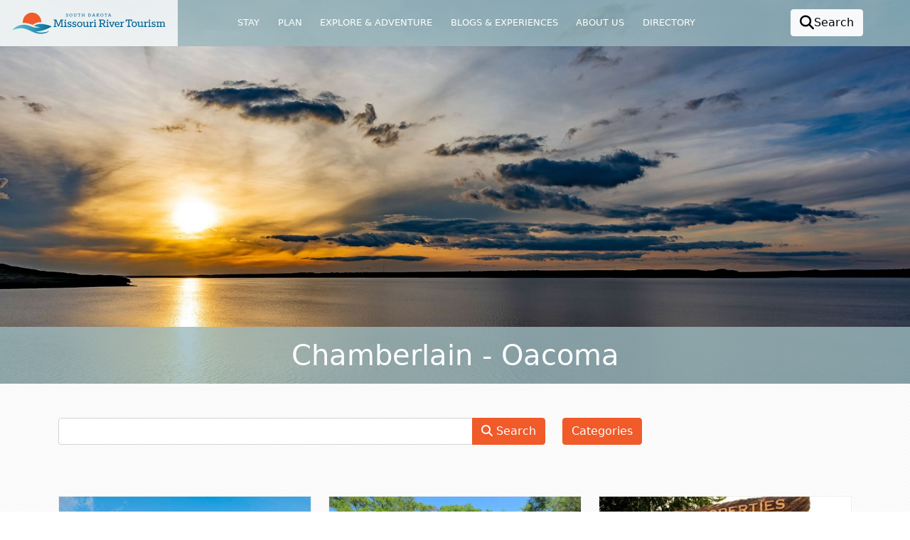

--- FILE ---
content_type: text/html; charset=UTF-8
request_url: https://www.sdmissouririver.com/directory/category/chamberlain-oacoma/
body_size: 52954
content:
<!DOCTYPE html>
<html lang="en">
    <head>

        <meta charset="utf-8">
        <title>Directory | Missouri River Tourism</title>
    
        <meta name="description" content="">
        <link rel="canonical" href="https://www.sdmissouririver.com/directory/category/chamberlain-oacoma/">
<link rel="icon" type="image/x-icon" href="/favicon.ico">
<link rel="apple-touch-icon" href="/apple-touch-icon.png">
<link rel="preconnect" href="https://use.fontawesome.com">

<link type="text/css" rel="stylesheet" href="/theme/themes/css/bootstrap.min.css" />
<link type="text/css" rel="stylesheet" href="https://cdnjs.cloudflare.com/ajax/libs/jqueryui/1.12.1/jquery-ui.min.css">
<link rel="stylesheet" href="/theme/mrt/css/slick.css?ver=032223" />
<link rel="stylesheet" href="https://cdnjs.cloudflare.com/ajax/libs/magnific-popup.js/1.1.0/magnific-popup.min.css" integrity="sha512-+EoPw+Fiwh6eSeRK7zwIKG2MA8i3rV/DGa3tdttQGgWyatG/SkncT53KHQaS5Jh9MNOT3dmFL0FjTY08And/Cw==" crossorigin="anonymous" referrerpolicy="no-referrer" />
<link type="text/css" rel="stylesheet" href="/theme/mrt/css/global.css?ver=032223" />

<link type="text/css" rel="stylesheet" href="/theme/mrt/css/desktop.css?ver=0407252" />
<script type="text/javascript" src="/theme/themes/scripts/jquery-3.3.1.min.js"></script>
<script type="text/javascript" src="/theme/themes/scripts/jquery-ui-1.12.1.min.js"></script>
<script type="text/javascript" src="/theme/themes/scripts/waypoints.min.js"></script>
<script type="text/javascript" src="/theme/themes/scripts/jquery.counterup.min.js"></script>
<script type="text/javascript" src="https://cdn.jsdelivr.net/npm/@popperjs/core@2.10.2/dist/umd/popper.min.js"></script>
<script type="text/javascript" src="/theme/themes/scripts/bootstrap.min.js"></script>
<script src="https://cdnjs.cloudflare.com/ajax/libs/slick-carousel/1.8.1/slick.min.js" integrity="sha512-XtmMtDEcNz2j7ekrtHvOVR4iwwaD6o/FUJe6+Zq+HgcCsk3kj4uSQQR8weQ2QVj1o0Pk6PwYLohm206ZzNfubg==" crossorigin="anonymous" referrerpolicy="no-referrer"></script>
<script src="https://cdnjs.cloudflare.com/ajax/libs/magnific-popup.js/1.1.0/jquery.magnific-popup.min.js" integrity="sha512-IsNh5E3eYy3tr/JiX2Yx4vsCujtkhwl7SLqgnwLNgf04Hrt9BT9SXlLlZlWx+OK4ndzAoALhsMNcCmkggjZB1w==" crossorigin="anonymous" referrerpolicy="no-referrer"></script>
<link rel="stylesheet" href="https://cdnjs.cloudflare.com/ajax/libs/font-awesome/6.6.0/css/all.min.css" integrity="sha512-Kc323vGBEqzTmouAECnVceyQqyqdsSiqLQISBL29aUW4U/M7pSPA/gEUZQqv1cwx4OnYxTxve5UMg5GT6L4JJg==" crossorigin="anonymous" referrerpolicy="no-referrer">
<!-- Google Tag Manager -->
<script>(function(w,d,s,l,i){w[l]=w[l]||[];w[l].push({'gtm.start':
new Date().getTime(),event:'gtm.js'});var f=d.getElementsByTagName(s)[0],
j=d.createElement(s),dl=l!='dataLayer'?'&l='+l:'';j.async=true;j.src=
'https://www.googletagmanager.com/gtm.js?id='+i+dl;f.parentNode.insertBefore(j,f);
})(window,document,'script','dataLayer','GTM-TNM9LL4');</script>
<!-- End Google Tag Manager -->

<!-- Google Tag Manager -->
<script>(function(w,d,s,l,i){w[l]=w[l]||[];w[l].push({'gtm.start':
new Date().getTime(),event:'gtm.js'});var f=d.getElementsByTagName(s)[0],
j=d.createElement(s),dl=l!='dataLayer'?'&l='+l:'';j.async=true;j.src=
'https://www.googletagmanager.com/gtm.js?id='+i+dl;f.parentNode.insertBefore(j,f);
})(window,document,'script','dataLayer','GTM-W4WZ2XV');</script>
<!-- End Google Tag Manager --><link rel="stylesheet" type="text/css" href="/theme/mrt/css/directory.css?v=09-13-2022" />

    </head>

    <body id="directory">

<!-- Google Tag Manager (noscript) -->
<noscript><iframe src="https://www.googletagmanager.com/ns.html?id=GTM-TNM9LL4"
height="0" width="0" style="display:none;visibility:hidden"></iframe></noscript>
<!-- End Google Tag Manager (noscript) -->

<!-- Google Tag Manager (noscript) -->
<noscript><iframe src="https://www.googletagmanager.com/ns.html?id=GTM-W4WZ2XV"
height="0" width="0" style="display:none;visibility:hidden"></iframe></noscript>
<!-- End Google Tag Manager (noscript) -->


<style>
	.skip-link { position: absolute; transform: translateY(-100%); z-index: 99999; }
	.skip-link:focus { background-color: #fff; color: #222 !important; padding: 5px 10px; top:5px; Left: 5px; transform: translateY(0); }
</style>

<a class="visually-hidden-focusable" href="#page-content">Skip to content</a>
<a class="visually-hidden-focusable" href="/site-map/">View Site Map</a>

<header class="header-container">
    <a class="logo-wrapper header-item" href="/" alt="Click to return to the home page." role="button"><img src="/assets/images/uploads/missouri-river-tourism-logo.svg?1657904978" alt="Missouri River Tourism Logo." title="Missouri River Tourism." /></a>
    
    <nav id="navigation" class="navigation-wrapper header-item">

<ul class="dropdown-menus">
<li class="expandable">
    <a href="/stay/" id="nav-stay" aria-haspopup="true" aria-expanded="false">Stay</a>
<ul class="tier2 dropdown-menus" aria-hidden="true" aria-label="submenu">
<li>
    <a href="/stay/stay-in-the-capitol-city/">Stay In The Capitol City</a>
</li>
<li>
    <a href="/stay/stay-on-the-river/">Stay On The River</a>
</li>
<li>
    <a href="/stay/stay-near-sitting-bull/">Stay Near Sitting Bull</a>
</li>
<li>
    <a href="/stay/stay-near-dignity/">Stay Near Dignity</a>
</li>
<li>
    <a href="/stay/lodges/">Lodges</a>
</li>
<li>
    <a href="/stay/cabins/">Cabins</a>
</li>
<li>
    <a href="/stay/camping-rvs/">Camping &amp; RV&rsquo;s</a>
</li>
<li>
    <a href="/stay/hotels/">Hotels</a>
</li>
<li>
    <a href="/stay/bed-and-breakfast/">Bed and Breakfast</a>
</li>
</ul>
</li>
<li class="expandable">
    <a href="/itineraries/builder/" id="nav-plan" aria-haspopup="true" aria-expanded="false">Plan</a>
<ul class="tier2 dropdown-menus" aria-hidden="true" aria-label="submenu">
<li>
    <a href="/plan/vacation-giveaway-passport/">Vacation Giveaway &amp; Passport</a>
</li>
<li>
    <a href="/plan/airports-rental-cars/">Airports &amp; Rental Cars</a>
</li>
<li class="expandable">
    <a href="/plan/cities-communities/" id="nav-cities-communities">Cities &amp; Communities</a>
<ul class="tier3 dropdown-menus">
<li>
    <a href="/plan/cities-communities/pierre-fort-pierre/">Pierre &amp; Fort Pierre</a>
</li>
</ul>
</li>
<li>
    <a href="/plan/free-travel-guides/">Free Travel Guides</a>
</li>
<li>
    <a href="/plan/hunting-fishing-reports/">Hunting &amp; Fishing Reports</a>
</li>
<li>
    <a href="/plan/mapsgoogle-maps/">Maps/Google Maps</a>
</li>
<li>
    <a href="/plan/venues/">Venues</a>
</li>
<li>
    <a href="/plan/events/">Events</a>
</li>
<li>
    <a href="/calendar/" target="_top">Events Calendar</a>
</li>
</ul>
</li>
<li class="expandable">
    <a href="/explore-adventure/" id="nav-explore-adventure" aria-haspopup="true" aria-expanded="false">Explore &amp; Adventure</a>
<ul class="tier2 dropdown-menus" aria-hidden="true" aria-label="submenu">
<li>
    <a href="/explore-adventure/arts-and-culture/">Arts and Culture</a>
</li>
<li>
    <a href="/explore-adventure/bridges/">Bridges</a>
</li>
<li>
    <a href="/explore-adventure/sunflower-fields/">Sunflower Fields</a>
</li>
<li>
    <a href="/explore-adventure/food-drink/">Food/Drink</a>
</li>
<li>
    <a href="/explore-adventure/family/">Family</a>
</li>
<li>
    <a href="/explore-adventure/geocaching/">Geocaching</a>
</li>
<li>
    <a href="/explore-adventure/hidden-gems/">Hidden Gems</a>
</li>
<li class="expandable">
    <a href="/explore-adventure/hunting-fishing/" id="nav-hunting-fishing">Hunting &amp; Fishing</a>
<ul class="tier3 dropdown-menus">
<li>
    <a href="/explore-adventure/hunting-fishing/fishing-tournaments/">Fishing Tournaments</a>
</li>
</ul>
</li>
<li>
    <a href="/explore-adventure/the-big-lakes-dams/">The Big Lakes &amp; Dams</a>
</li>
<li>
    <a href="/explore-adventure/parks/">Parks</a>
</li>
<li>
    <a href="/explore-adventure/monuments/">Monuments</a>
</li>
<li>
    <a href="/explore-adventure/historical-sites/">Historical Sites</a>
</li>
<li>
    <a href="/explore-adventure/shopping/">Shopping</a>
</li>
<li>
    <a href="/explore-adventure/spas-relaxation/">Spas &amp; Relaxation</a>
</li>
<li>
    <a href="/explore-adventure/sports-recreation/">Sports &amp; Recreation</a>
</li>
<li>
    <a href="/explore-adventure/trails/">Trails</a>
</li>
<li>
    <a href="/explore-adventure/wildlife/">Wildlife</a>
</li>
</ul>
</li>
<li>
    <a href="/news/list/" target="_top">Blogs &amp; Experiences</a>
</li>
<li class="expandable">
    <a href="/about-us/" id="nav-about-us" aria-haspopup="true" aria-expanded="false">About Us</a>
<ul class="tier2 dropdown-menus" aria-hidden="true" aria-label="submenu">
<li>
    <a href="/about-us/oahe-dam-visitor-center/">Oahe Dam Visitor Center</a>
</li>
<li>
    <a href="/about-us/staff/">Staff</a>
</li>
<li>
    <a href="/about-us/membership/">Membership</a>
</li>
<li>
    <a href="/about-us/contact/">Contact</a>
</li>
<li>
    <a href="/directory/">Directory</a>
</li>
</ul>
</li>
<li>
    <a href="/directory/">Directory</a>
</li>
<li class="expandable">
    <a href="/information/" id="nav-information" aria-haspopup="true" aria-expanded="false">Information</a>
<ul class="tier2 dropdown-menus" aria-hidden="true" aria-label="submenu">
<li>
    <a href="https://www.travelsouthdakota.com/" target="_blank">South Dakota Department of Tourism</a>
</li>
<li>
    <a href="http://www.sdglaciallakes.com/" target="_blank">Glacial Lakes &amp; Prairies Tourism Association</a>
</li>
<li>
    <a href="http://southeastsouthdakota.com/" target="_blank">Southeast South Dakota Tourism Association</a>
</li>
<li>
    <a href="http://www.blackhillsbadlands.com/" target="_blank">Black Hills &amp; Badlands Tourism Association</a>
</li>
<li>
    <a href="/privacy-policy/">Privacy Policy</a>
</li>
</ul>
</li>
</ul>
    </nav>
    
    <div class="form-wrapper header-item">
        <a href="/search-form/" class="btn btn-light"><i class="fas fa-search fa-lg"></i>Search</a>
        <div id="nav-ad">
            <div class="14a-navigation-sponsor-200x200 ad-slides-container">
    <div class="ad-slide-item">
        <div class="ad-slot">
            <ins data-revive-zoneid="15740" data-revive-id="727bec5e09208690b050ccfc6a45d384"></ins>
            <script async src="https://servedby.revive-adserver.net/asyncjs.php"></script>
        </div>
    </div>
</div>
        </div>
    </div>
</header><main id="page-content">
<div class="page-header">
	<h1>Chamberlain - Oacoma</h1>
</div>
<div class="container py-3 py-lg-5"><div class="row">
	<div class="col-auto align-self-center">    <form id="directory-searchform" class="input-group" name="searchform" action="https://www.sdmissouririver.com/directory/search-results/" method="post">
        <input type="text" name="search" id="search" size="65" maxlength="255" value="" class="form-control" />
        <button type="submit" name="search-submit" id="search-submit" value="Search" class="btn btn-primary"><i class="fas fa-search"></i>&nbsp;Search</button>
    </form>
</div>
	<div class="col-auto align-self-center"><a class="btn btn-primary" data-bs-toggle="collapse" href="#directory-categories-dropdown" role="button" aria-expanded="false" aria-controls="directory-categories-dropdown">Categories</a>
<ul id="directory-categories-dropdown" class="nav-by-department collapse">
	<li><a href="https://www.sdmissouririver.com/directory/category/attractions/">Attractions</a>
		<ul>
			<li><a href="https://www.sdmissouririver.com/directory/category/attractions/art-galleries/">Art &amp; Galleries</a></li>
			<li><a href="https://www.sdmissouririver.com/directory/category/attractions/historyculture/">History/Culture</a></li>
			<li><a href="https://www.sdmissouririver.com/directory/category/attractions/museums-education/">Museums &amp; Education</a></li>
			<li><a href="https://www.sdmissouririver.com/directory/category/attractions/native-american-attractions/">Native American Attractions</a></li>
			<li><a href="https://www.sdmissouririver.com/directory/category/attractions/rodeos/">Rodeos</a></li>
			<li><a href="https://www.sdmissouririver.com/directory/category/attractions/theater/">Theater</a></li>
			<li><a href="https://www.sdmissouririver.com/directory/category/attractions/waterparks/">Waterparks</a></li>
		</ul>
	</li>
	<li><a href="https://www.sdmissouririver.com/directory/category/business-services/">Business Services</a>
	</li>
	<li><a href="https://www.sdmissouririver.com/directory/category/cities-and-communities/">Cities and Communities</a>
		<ul>
			<li><a href="https://www.sdmissouririver.com/directory/category/cities-and-communities/aberdeen/">Aberdeen</a></li>
			<li><a href="https://www.sdmissouririver.com/directory/category/cities-and-communities/akaska/">Akaska</a></li>
			<li><a href="https://www.sdmissouririver.com/directory/category/cities-and-communities/bonesteel/">Bonesteel</a></li>
			<li><a href="https://www.sdmissouririver.com/directory/category/cities-and-communities/burke/">Burke</a></li>
			<li><a href="https://www.sdmissouririver.com/directory/category/cities-and-communities/chamberlain-oacoma/">Chamberlain - Oacoma</a></li>
			<li><a href="https://www.sdmissouririver.com/directory/category/cities-and-communities/de-smet/">De Smet</a></li>
			<li><a href="https://www.sdmissouririver.com/directory/category/cities-and-communities/eagle-butte/">Eagle Butte</a></li>
			<li><a href="https://www.sdmissouririver.com/directory/category/cities-and-communities/fort-pierre/">Fort Pierre</a></li>
			<li><a href="https://www.sdmissouririver.com/directory/category/cities-and-communities/fort-pierrepierre/">Fort Pierre/Pierre</a></li>
			<li><a href="https://www.sdmissouririver.com/directory/category/cities-and-communities/geddes/">Geddes</a></li>
			<li><a href="https://www.sdmissouririver.com/directory/category/cities-and-communities/gettysburg/">Gettysburg</a></li>
			<li><a href="https://www.sdmissouririver.com/directory/category/cities-and-communities/gregory/">Gregory</a></li>
			<li><a href="https://www.sdmissouririver.com/directory/category/cities-and-communities/herrick/">Herrick</a></li>
			<li><a href="https://www.sdmissouririver.com/directory/category/cities-and-communities/highmore/">Highmore</a></li>
			<li><a href="https://www.sdmissouririver.com/directory/category/cities-and-communities/hoven/">Hoven</a></li>
			<li><a href="https://www.sdmissouririver.com/directory/category/cities-and-communities/huron/">Huron</a></li>
			<li><a href="https://www.sdmissouririver.com/directory/category/cities-and-communities/kadoka/">Kadoka</a></li>
			<li><a href="https://www.sdmissouririver.com/directory/category/cities-and-communities/kennebec/">Kennebec</a></li>
			<li><a href="https://www.sdmissouririver.com/directory/category/cities-and-communities/kimball/">Kimball</a></li>
			<li><a href="https://www.sdmissouririver.com/directory/category/cities-and-communities/lake-andes/">Lake Andes</a></li>
			<li><a href="https://www.sdmissouririver.com/directory/category/cities-and-communities/lake-francis-case/">Lake Francis Case</a></li>
			<li><a href="https://www.sdmissouririver.com/directory/category/cities-and-communities/lake-oahe/">Lake Oahe</a></li>
			<li><a href="https://www.sdmissouririver.com/directory/category/cities-and-communities/lower-brule/">Lower Brule</a></li>
			<li><a href="https://www.sdmissouririver.com/directory/category/cities-and-communities/mitchell/">Mitchell</a></li>
			<li><a href="https://www.sdmissouririver.com/directory/category/cities-and-communities/mobridge/">Mobridge</a></li>
			<li><a href="https://www.sdmissouririver.com/directory/category/cities-and-communities/onida/">Onida</a></li>
			<li><a href="https://www.sdmissouririver.com/directory/category/cities-and-communities/pickstown/">Pickstown</a></li>
			<li><a href="https://www.sdmissouririver.com/directory/category/cities-and-communities/pierre/">Pierre</a></li>
			<li><a href="https://www.sdmissouririver.com/directory/category/cities-and-communities/platte/">Platte</a></li>
			<li><a href="https://www.sdmissouririver.com/directory/category/cities-and-communities/pollock/">Pollock</a></li>
			<li><a href="https://www.sdmissouririver.com/directory/category/cities-and-communities/presho/">Presho</a></li>
			<li><a href="https://www.sdmissouririver.com/directory/category/cities-and-communities/rapid-city/">Rapid City</a></li>
			<li><a href="https://www.sdmissouririver.com/directory/category/cities-and-communities/selby/">Selby</a></li>
			<li><a href="https://www.sdmissouririver.com/directory/category/cities-and-communities/timber-lake/">Timber Lake</a></li>
			<li><a href="https://www.sdmissouririver.com/directory/category/cities-and-communities/vivian/">Vivian</a></li>
			<li><a href="https://www.sdmissouririver.com/directory/category/cities-and-communities/wagner/">Wagner</a></li>
			<li><a href="https://www.sdmissouririver.com/directory/category/cities-and-communities/winner/">Winner</a></li>
			<li><a href="https://www.sdmissouririver.com/directory/category/cities-and-communities/yankton/">Yankton</a></li>
		</ul>
	</li>
	<li><a href="https://www.sdmissouririver.com/directory/category/city-chambers/">City Chambers</a>
	</li>
	<li><a href="https://www.sdmissouririver.com/directory/category/coffee-houses/">Coffee Houses</a>
	</li>
	<li><a href="https://www.sdmissouririver.com/directory/category/convenience-store/">Convenience Store</a>
	</li>
	<li><a href="https://www.sdmissouririver.com/directory/category/dining/">Dining</a>
	</li>
	<li><a href="https://www.sdmissouririver.com/directory/category/distilleries/">Distilleries</a>
	</li>
	<li><a href="https://www.sdmissouririver.com/directory/category/fort-pierr/">Fort Pierre/Pierre</a>
	</li>
	<li><a href="https://www.sdmissouririver.com/directory/category/live-entertainment/">Live Entertainment</a>
	</li>
	<li><a href="https://www.sdmissouririver.com/directory/category/lodging/">Lodging</a>
		<ul>
			<li><a href="https://www.sdmissouririver.com/directory/category/lodging/bed-breakfast/">Bed &amp; Breakfast</a></li>
			<li><a href="https://www.sdmissouririver.com/directory/category/lodging/cabins/">Cabins</a></li>
			<li><a href="https://www.sdmissouririver.com/directory/category/lodging/hotels/">Hotels</a></li>
		</ul>
	</li>
	<li><a href="https://www.sdmissouririver.com/directory/category/outdoors/">Outdoors</a>
		<ul>
			<li><a href="https://www.sdmissouririver.com/directory/category/outdoors/archery/">Archery</a></li>
			<li><a href="https://www.sdmissouririver.com/directory/category/outdoors/boating/">Boating</a></li>
			<li><a href="https://www.sdmissouririver.com/directory/category/outdoors/camping/">Camping</a></li>
			<li><a href="https://www.sdmissouririver.com/directory/category/outdoors/fishing/">Fishing</a></li>
			<li><a href="https://www.sdmissouririver.com/directory/category/outdoors/hunting/">Hunting</a></li>
			<li><a href="https://www.sdmissouririver.com/directory/category/outdoors/huntingfishing/">Hunting/Fishing</a></li>
			<li><a href="https://www.sdmissouririver.com/directory/category/outdoors/lake-sharpe/">Lake Sharpe</a></li>
			<li><a href="https://www.sdmissouririver.com/directory/category/outdoors/lewis-clark-lake/">Lewis &amp; Clark Lake</a></li>
			<li><a href="https://www.sdmissouririver.com/directory/category/outdoors/recreation-areas/">Recreation Areas</a></li>
			<li><a href="https://www.sdmissouririver.com/directory/category/outdoors/state-campgrounds/">State Campgrounds</a></li>
			<li><a href="https://www.sdmissouririver.com/directory/category/outdoors/trails/">Trails</a></li>
		</ul>
	</li>
	<li><a href="https://www.sdmissouririver.com/directory/category/real-estate/">Real Estate</a>
	</li>
	<li><a href="https://www.sdmissouririver.com/directory/category/shopping/">Shopping</a>
	</li>
	<li><a href="https://www.sdmissouririver.com/directory/category/visitor-bureau/">Visitor Bureau</a>
	</li>
</ul>
</div>
</div>
<style>
	.member {
		display:grid; 
		text-align:center;
		grid-template-rows: 300px 1fr auto;
    	height: 100%;
		background-color:#fff;
		border:1px solid #eee;
		gap:1rem;
	}
	
	.member-image {display:block; background-size:cover; background-position:center;}
	.member-title {align-self:center}
</style>
<div class="row py-3 py-lg-5">
<div class="col-md-6 col-lg-4 my-4">
	<div class="member">
			<a class="member-image" style="background-image:url(/assets/images/directory/small/small-screenshot-2024-06-19-101311-f0a37aa13843.jpg)" href="/directory/view/dignity-of-earth-and-sky/" title="View Dignity: Of Earth and Sky"></a>
			<div class="member-title"><h2 class="h3 my-3">Dignity: Of Earth and Sky</h2></div>
        <div class="member-links">
        	<p>
        		<a class="btn btn-secondary" href="/directory/view/dignity-of-earth-and-sky/">View Member</a>
        		        		<a class="btn btn-primary" href="/itineraries/builder/?add-to-itinerary=37">Add to Itinerary</a>
        		        	</p>
        </div>
    </div>
</div>
<div class="col-md-6 col-lg-4 my-4">
	<div class="member">
			<a class="member-image" style="background-image:url(/assets/images/directory/small/small-sdwalleyegroup-c496c6b2b018.jpg)" href="/directory/view/south-dakota-walleye-charters/" title="View South Dakota Walleye Charters"></a>
			<div class="member-title"><h2 class="h3 my-3">South Dakota Walleye Charters</h2></div>
        <div class="member-links">
        	<p>
        		<a class="btn btn-secondary" href="/directory/view/south-dakota-walleye-charters/">View Member</a>
        		        		<a class="btn btn-primary" href="/itineraries/builder/?add-to-itinerary=78">Add to Itinerary</a>
        		        	</p>
        </div>
    </div>
</div>
<div class="col-md-6 col-lg-4 my-4">
	<div class="member">
			<a class="member-image" style="background-image:url(/assets/images/directory/small/small-whitetail-properties-d0ad9940184a.jpg)" href="/directory/view/-whitetail-properties/" title="View Whitetail Properties"></a>
			<div class="member-title"><h2 class="h3 my-3">Whitetail Properties</h2></div>
        <div class="member-links">
        	<p>
        		<a class="btn btn-secondary" href="/directory/view/-whitetail-properties/">View Member</a>
        		        	</p>
        </div>
    </div>
</div>
<div class="col-md-6 col-lg-4 my-4">
	<div class="member">
			<a class="member-image" style="background-image:url(/assets/images/directory/small/small-oasis-pumk-n-pak-c8aa11d11e68-672f462da701.jpg)" href="/directory/view/oasis-pump-n-pak/" title="View Oasis Pump N Pak"></a>
			<div class="member-title"><h2 class="h3 my-3">Oasis Pump N Pak</h2></div>
        <div class="member-links">
        	<p>
        		<a class="btn btn-secondary" href="/directory/view/oasis-pump-n-pak/">View Member</a>
        		        	</p>
        </div>
    </div>
</div>
<div class="col-md-6 col-lg-4 my-4">
	<div class="member">
			<a class="member-image" style="background-image:url(/assets/images/directory/small/small-first-dakota-national-bank-217b54930220-f7942dfac805.jpg)" href="/directory/view/first-dakota-national-bank/" title="View First Dakota National Bank"></a>
			<div class="member-title"><h2 class="h3 my-3">First Dakota National Bank</h2></div>
        <div class="member-links">
        	<p>
        		<a class="btn btn-secondary" href="/directory/view/first-dakota-national-bank/">View Member</a>
        		        	</p>
        </div>
    </div>
</div>
<div class="col-md-6 col-lg-4 my-4">
	<div class="member">
			<a class="member-image" style="background-image:url(/assets/images/directory/small/small-screenshot-2024-02-08-125045-a8cda2aeb4bf-1-f4d8d91ec5be.jpg)" href="/directory/view/bad-river-jerky/" title="View Bad River Jerky"></a>
			<div class="member-title"><h2 class="h3 my-3">Bad River Jerky</h2></div>
        <div class="member-links">
        	<p>
        		<a class="btn btn-secondary" href="/directory/view/bad-river-jerky/">View Member</a>
        		        		<a class="btn btn-primary" href="/itineraries/builder/?add-to-itinerary=161">Add to Itinerary</a>
        		        	</p>
        </div>
    </div>
</div>
<div class="col-md-6 col-lg-4 my-4">
	<div class="member">
			<a class="member-image" style="background-image:url(/assets/images/directory/small/small-oasis-campground-d86cd6286bad-113d193d161c.jpg)" href="/directory/view/oasis-campground/" title="View Oasis Campground"></a>
			<div class="member-title"><h2 class="h3 my-3">Oasis Campground</h2></div>
        <div class="member-links">
        	<p>
        		<a class="btn btn-secondary" href="/directory/view/oasis-campground/">View Member</a>
        		        		<a class="btn btn-primary" href="/itineraries/builder/?add-to-itinerary=113">Add to Itinerary</a>
        		        	</p>
        </div>
    </div>
</div>
<div class="col-md-6 col-lg-4 my-4">
	<div class="member">
			<a class="member-image" style="background-image:url(/assets/images/directory/small/small-guest-room-a52e7e2ffa1e.jpg)" href="/directory/view/howard-johnson-inn-and-suites/" title="View Howard Johnson Inn and Suites"></a>
			<div class="member-title"><h2 class="h3 my-3">Howard Johnson Inn and Suites</h2></div>
        <div class="member-links">
        	<p>
        		<a class="btn btn-secondary" href="/directory/view/howard-johnson-inn-and-suites/">View Member</a>
        		        		<a class="btn btn-primary" href="/itineraries/builder/?add-to-itinerary=93">Add to Itinerary</a>
        		        	</p>
        </div>
    </div>
</div>
<div class="col-md-6 col-lg-4 my-4">
	<div class="member">
			<a class="member-image" style="background-image:url(/assets/images/directory/small/small-scavengers2-3e45ab5b7340-3fcb17611b5b.jpg)" href="/directory/view/scavengers-journey-inc/" title="View Scavengers Journey Inc"></a>
			<div class="member-title"><h2 class="h3 my-3">Scavengers Journey Inc</h2></div>
        <div class="member-links">
        	<p>
        		<a class="btn btn-secondary" href="/directory/view/scavengers-journey-inc/">View Member</a>
        		        		<a class="btn btn-primary" href="/itineraries/builder/?add-to-itinerary=25">Add to Itinerary</a>
        		        	</p>
        </div>
    </div>
</div>
<div class="col-md-6 col-lg-4 my-4">
	<div class="member">
			<a class="member-image" style="background-image:url(/assets/images/directory/small/small-img-0812-0141af5fd132.jpg)" href="/directory/view/dakota-plains-gallery-gift-shop/" title="View Dakota Plains Gallery &amp; Gift Shop"></a>
			<div class="member-title"><h2 class="h3 my-3">Dakota Plains Gallery &amp; Gift Shop</h2></div>
        <div class="member-links">
        	<p>
        		<a class="btn btn-secondary" href="/directory/view/dakota-plains-gallery-gift-shop/">View Member</a>
        		        		<a class="btn btn-primary" href="/itineraries/builder/?add-to-itinerary=147">Add to Itinerary</a>
        		        	</p>
        </div>
    </div>
</div>
<div class="col-md-6 col-lg-4 my-4">
	<div class="member">
			<a class="member-image" style="background-image:url(/assets/images/directory/small/small-img-5611-ad904d816c48.jpg)" href="/directory/view/allens-missouri-river-guide-hillside-motel/" title="View Allen&#039;s Missouri River Guide &amp; Hillside Motel"></a>
			<div class="member-title"><h2 class="h3 my-3">Allen&#039;s Missouri River Guide &amp; Hillside Motel</h2></div>
        <div class="member-links">
        	<p>
        		<a class="btn btn-secondary" href="/directory/view/allens-missouri-river-guide-hillside-motel/">View Member</a>
        		        		<a class="btn btn-primary" href="/itineraries/builder/?add-to-itinerary=163">Add to Itinerary</a>
        		        	</p>
        </div>
    </div>
</div>
<div class="col-md-6 col-lg-4 my-4">
	<div class="member">
			<a class="member-image" style="background-image:url(/assets/images/directory/small/small-pheasanthuntcheyenneridge10-12-20cc0147-04445e5c3246.jpg)" href="/directory/view/rooster-rush-in-south-dakota/" title="View Rooster Rush in South Dakota"></a>
			<div class="member-title"><h2 class="h3 my-3">Rooster Rush in South Dakota</h2></div>
        <div class="member-links">
        	<p>
        		<a class="btn btn-secondary" href="/directory/view/rooster-rush-in-south-dakota/">View Member</a>
        		        	</p>
        </div>
    </div>
</div>
<div class="col-md-6 col-lg-4 my-4">
	<div class="member">
			<a class="member-image" style="background-image:url(/assets/images/directory/small/small-picket-deep-winter-096e07cc7a99.jpg)" href="/directory/view/the-picket-fence/" title="View The Picket Fence"></a>
			<div class="member-title"><h2 class="h3 my-3">The Picket Fence</h2></div>
        <div class="member-links">
        	<p>
        		<a class="btn btn-secondary" href="/directory/view/the-picket-fence/">View Member</a>
        		        		<a class="btn btn-primary" href="/itineraries/builder/?add-to-itinerary=226">Add to Itinerary</a>
        		        	</p>
        </div>
    </div>
</div>
<div class="col-md-6 col-lg-4 my-4">
	<div class="member">
			<a class="member-image" style="background-image:url(/assets/images/directory/small/small-screenshot-2024-06-25-105225-8d172338db0b.jpg)" href="/directory/view/south-dakota-access/" title="View South Dakota Access"></a>
			<div class="member-title"><h2 class="h3 my-3">South Dakota Access</h2></div>
        <div class="member-links">
        	<p>
        		<a class="btn btn-secondary" href="/directory/view/south-dakota-access/">View Member</a>
        		        		<a class="btn btn-primary" href="/itineraries/builder/?add-to-itinerary=218">Add to Itinerary</a>
        		        	</p>
        </div>
    </div>
</div>
<div class="col-md-6 col-lg-4 my-4">
	<div class="member">
			<a class="member-image" style="background-image:url(/assets/images/directory/small/small-akta1-31a544331ad0-e47d9fa629cb.jpg)" href="/directory/view/akt-lakota-museum-cultural-center/" title="View Akt&aacute; Lakota Museum &amp; Cultural Center"></a>
			<div class="member-title"><h2 class="h3 my-3">Akt&aacute; Lakota Museum &amp; Cultural Center</h2></div>
        <div class="member-links">
        	<p>
        		<a class="btn btn-secondary" href="/directory/view/akt-lakota-museum-cultural-center/">View Member</a>
        		        		<a class="btn btn-primary" href="/itineraries/builder/?add-to-itinerary=41">Add to Itinerary</a>
        		        	</p>
        </div>
    </div>
</div>
<div class="col-md-6 col-lg-4 my-4">
	<div class="member">
			<a class="member-image" style="background-image:url(/assets/images/directory/small/small-pxl-20241121-205134973-b2fe1859eb02.jpg)" href="/directory/view/roam-free-park-trail/" title="View Roam Free Park Trail"></a>
			<div class="member-title"><h2 class="h3 my-3">Roam Free Park Trail</h2></div>
        <div class="member-links">
        	<p>
        		<a class="btn btn-secondary" href="/directory/view/roam-free-park-trail/">View Member</a>
        		        		<a class="btn btn-primary" href="/itineraries/builder/?add-to-itinerary=255">Add to Itinerary</a>
        		        	</p>
        </div>
    </div>
</div>
<div class="col-md-6 col-lg-4 my-4">
	<div class="member">
			<a class="member-image" style="background-image:url(/assets/images/directory/small/small-b98dafd2d0b7d2489a75b493326ce1cb-baymont-oacoma-entrance-bf2ac58598e7.jpg)" href="/directory/view/baymont-by-wyndham-oacoma/" title="View Baymont by Wyndham Oacoma"></a>
			<div class="member-title"><h2 class="h3 my-3">Baymont by Wyndham Oacoma</h2></div>
        <div class="member-links">
        	<p>
        		<a class="btn btn-secondary" href="/directory/view/baymont-by-wyndham-oacoma/">View Member</a>
        		        		<a class="btn btn-primary" href="/itineraries/builder/?add-to-itinerary=48">Add to Itinerary</a>
        		        	</p>
        </div>
    </div>
</div>
<div class="col-md-6 col-lg-4 my-4">
	<div class="member">
			<a class="member-image" style="background-image:url(/assets/images/directory/small/small-sd-tractor-museum-9c61b51e3ded-ea292281d9f6.jpg)" href="/directory/view/south-dakota-tractor-museum/" title="View South Dakota Tractor Museum"></a>
			<div class="member-title"><h2 class="h3 my-3">South Dakota Tractor Museum</h2></div>
        <div class="member-links">
        	<p>
        		<a class="btn btn-secondary" href="/directory/view/south-dakota-tractor-museum/">View Member</a>
        		        		<a class="btn btn-primary" href="/itineraries/builder/?add-to-itinerary=77">Add to Itinerary</a>
        		        	</p>
        </div>
    </div>
</div>
<div class="col-md-6 col-lg-4 my-4">
	<div class="member">
			<a class="member-image" style="background-image:url(/assets/images/directory/small/small-coffee-cantina-aa6bc2d438fa.jpg)" href="/directory/view/coffee-cantina/" title="View Coffee Cantina"></a>
			<div class="member-title"><h2 class="h3 my-3">Coffee Cantina</h2></div>
        <div class="member-links">
        	<p>
        		<a class="btn btn-secondary" href="/directory/view/coffee-cantina/">View Member</a>
        		        		<a class="btn btn-primary" href="/itineraries/builder/?add-to-itinerary=176">Add to Itinerary</a>
        		        	</p>
        </div>
    </div>
</div>
<div class="col-md-6 col-lg-4 my-4">
	<div class="member">
			<a class="member-image" style="background-image:url(/assets/images/directory/small/small-smoking-chick-rib-combo-101f24097f4b.jpg)" href="/directory/view/the-smoking-mule/" title="View The Smoking Mule"></a>
			<div class="member-title"><h2 class="h3 my-3">The Smoking Mule</h2></div>
        <div class="member-links">
        	<p>
        		<a class="btn btn-secondary" href="/directory/view/the-smoking-mule/">View Member</a>
        		        		<a class="btn btn-primary" href="/itineraries/builder/?add-to-itinerary=228">Add to Itinerary</a>
        		        	</p>
        </div>
    </div>
</div>
<div class="col-md-6 col-lg-4 my-4">
	<div class="member">
			<a class="member-image" style="background-image:url(/assets/images/directory/small/small-the-purple-pidgeon-pastries-20f44312dd25.jpeg)" href="/directory/view/the-purple-pidgeon-coffeehouse/" title="View The Purple Pidgeon Coffeehouse"></a>
			<div class="member-title"><h2 class="h3 my-3">The Purple Pidgeon Coffeehouse</h2></div>
        <div class="member-links">
        	<p>
        		<a class="btn btn-secondary" href="/directory/view/the-purple-pidgeon-coffeehouse/">View Member</a>
        		        		<a class="btn btn-primary" href="/itineraries/builder/?add-to-itinerary=236">Add to Itinerary</a>
        		        	</p>
        </div>
    </div>
</div>
<div class="col-md-6 col-lg-4 my-4">
	<div class="member">
			<a class="member-image" style="background-image:url(/assets/images/directory/small/small-then-agian-e9b3c9523f50.jpg)" href="/directory/view/then-again-antiques-vintage-gifts-/" title="View Then &amp; Again Antiques, Vintage &amp; Gifts"></a>
			<div class="member-title"><h2 class="h3 my-3">Then &amp; Again Antiques, Vintage &amp; Gifts</h2></div>
        <div class="member-links">
        	<p>
        		<a class="btn btn-secondary" href="/directory/view/then-again-antiques-vintage-gifts-/">View Member</a>
        		        		<a class="btn btn-primary" href="/itineraries/builder/?add-to-itinerary=227">Add to Itinerary</a>
        		        	</p>
        </div>
    </div>
</div>
<div class="col-md-6 col-lg-4 my-4">
	<div class="member">
			<a class="member-image" style="background-image:url(/assets/images/directory/small/small-main-street-banana-creme-d51cafee8a18.jpg)" href="/directory/view/mainstreet-cafe-market/" title="View Mainstreet Cafe &amp; Market"></a>
			<div class="member-title"><h2 class="h3 my-3">Mainstreet Cafe &amp; Market</h2></div>
        <div class="member-links">
        	<p>
        		<a class="btn btn-secondary" href="/directory/view/mainstreet-cafe-market/">View Member</a>
        		        		<a class="btn btn-primary" href="/itineraries/builder/?add-to-itinerary=245">Add to Itinerary</a>
        		        	</p>
        </div>
    </div>
</div>
<div class="col-md-6 col-lg-4 my-4">
	<div class="member">
			<a class="member-image" style="background-image:url(/assets/images/directory/small/small-301526443-554381096485115-3434852672016877689-n-9dd3a639a319.jpg)" href="/directory/view/old-west-trading-post/" title="View Old West Trading Post"></a>
			<div class="member-title"><h2 class="h3 my-3">Old West Trading Post</h2></div>
        <div class="member-links">
        	<p>
        		<a class="btn btn-secondary" href="/directory/view/old-west-trading-post/">View Member</a>
        		        		<a class="btn btn-primary" href="/itineraries/builder/?add-to-itinerary=157">Add to Itinerary</a>
        		        	</p>
        </div>
    </div>
</div>
<div class="col-md-6 col-lg-4 my-4">
	<div class="member">
			<a class="member-image" style="background-image:url(/assets/images/directory/small/small-chamberlain-chamber-of-commerce-7d91e8dfa410-b621bbb292a1.jpg)" href="/directory/view/chamberlainoacoma-chamber-of-commerce/" title="View Chamberlain-Oacoma Chamber of Commerce"></a>
			<div class="member-title"><h2 class="h3 my-3">Chamberlain-Oacoma Chamber of Commerce</h2></div>
        <div class="member-links">
        	<p>
        		<a class="btn btn-secondary" href="/directory/view/chamberlainoacoma-chamber-of-commerce/">View Member</a>
        		        	</p>
        </div>
    </div>
</div>
<div class="col-md-6 col-lg-4 my-4">
	<div class="member">
			<a class="member-image" style="background-image:url(/assets/images/directory/small/small-csa17-3117-e45cff99fd15.jpg)" href="/directory/view/arrowwood-resort-conference-center-at-cedar-shore-/" title="View Arrowwood Resort &amp; Conference Center at Cedar Shore"></a>
			<div class="member-title"><h2 class="h3 my-3">Arrowwood Resort &amp; Conference Center at Cedar Shore</h2></div>
        <div class="member-links">
        	<p>
        		<a class="btn btn-secondary" href="/directory/view/arrowwood-resort-conference-center-at-cedar-shore-/">View Member</a>
        		        		<a class="btn btn-primary" href="/itineraries/builder/?add-to-itinerary=46">Add to Itinerary</a>
        		        	</p>
        </div>
    </div>
</div>
<div class="col-md-6 col-lg-4 my-4">
	<div class="member">
			<a class="member-image" style="background-image:url(/assets/images/directory/small/small-als-oasis-c0189064e211-e5d4c006f33f.jpg)" href="/directory/view/als-oasis/" title="View Al&#039;s Oasis"></a>
			<div class="member-title"><h2 class="h3 my-3">Al&#039;s Oasis</h2></div>
        <div class="member-links">
        	<p>
        		<a class="btn btn-secondary" href="/directory/view/als-oasis/">View Member</a>
        		        		<a class="btn btn-primary" href="/itineraries/builder/?add-to-itinerary=42">Add to Itinerary</a>
        		        	</p>
        </div>
    </div>
</div>
<div class="col-md-6 col-lg-4 my-4">
	<div class="member">
			<a class="member-image" style="background-image:url(/assets/images/directory/small/small-dignitystatue07-17-20cc0365-e67f56cb24e1.jpg)" href="/directory/view/native-american-scenic-byway/" title="View Native American Scenic Byway"></a>
			<div class="member-title"><h2 class="h3 my-3">Native American Scenic Byway</h2></div>
        <div class="member-links">
        	<p>
        		<a class="btn btn-secondary" href="/directory/view/native-american-scenic-byway/">View Member</a>
        		        	</p>
        </div>
    </div>
</div>
<div class="col-md-6 col-lg-4 my-4">
	<div class="member">
			<a class="member-image" style="background-image:url(/assets/images/directory/small/small-berrybasil-7aa7be37d8ef.jpg)" href="/directory/view/berry-basil/" title="View Berry + Basil"></a>
			<div class="member-title"><h2 class="h3 my-3">Berry + Basil</h2></div>
        <div class="member-links">
        	<p>
        		<a class="btn btn-secondary" href="/directory/view/berry-basil/">View Member</a>
        		        		<a class="btn btn-primary" href="/itineraries/builder/?add-to-itinerary=175">Add to Itinerary</a>
        		        	</p>
        </div>
    </div>
</div>
<div class="col-md-6 col-lg-4 my-4">
	<div class="member">
			<a class="member-image" style="background-image:url(/assets/images/directory/small/small-americinn-chamberlain-1-09664fdabef4-e4e0c203e0b8.jpg)" href="/directory/view/chamberlain-americinn-by-wyndham-conference-center/" title="View Chamberlain AmericInn by Wyndham Conference Center"></a>
			<div class="member-title"><h2 class="h3 my-3">Chamberlain AmericInn by Wyndham Conference Center</h2></div>
        <div class="member-links">
        	<p>
        		<a class="btn btn-secondary" href="/directory/view/chamberlain-americinn-by-wyndham-conference-center/">View Member</a>
        		        		<a class="btn btn-primary" href="/itineraries/builder/?add-to-itinerary=44">Add to Itinerary</a>
        		        	</p>
        </div>
    </div>
</div>
<div class="col-md-6 col-lg-4 my-4">
	<div class="member">
			<a class="member-image" style="background-image:url(/assets/images/directory/small/small-riverview-buick-b37044e03032-a07670d3788f.jpg)" href="/directory/view/riverviewchevrolet-buick/" title="View Riverview-Chevrolet Buick"></a>
			<div class="member-title"><h2 class="h3 my-3">Riverview-Chevrolet Buick</h2></div>
        <div class="member-links">
        	<p>
        		<a class="btn btn-secondary" href="/directory/view/riverviewchevrolet-buick/">View Member</a>
        		        	</p>
        </div>
    </div>
</div>
<div class="col-md-6 col-lg-4 my-4">
	<div class="member">
			<a class="member-image" style="background-image:url(/assets/images/directory/small/small-terminal-south-1-1264dec8c73c.jpeg)" href="/directory/view/pierre-regional-airport/" title="View Pierre Regional Airport"></a>
			<div class="member-title"><h2 class="h3 my-3">Pierre Regional Airport</h2></div>
        <div class="member-links">
        	<p>
        		<a class="btn btn-secondary" href="/directory/view/pierre-regional-airport/">View Member</a>
        		        		<a class="btn btn-primary" href="/itineraries/builder/?add-to-itinerary=185">Add to Itinerary</a>
        		        	</p>
        </div>
    </div>
</div>
<div class="col-md-6 col-lg-4 my-4">
	<div class="member">
			<a class="member-image" style="background-image:url(/assets/images/directory/small/small-screenshot-2024-06-20-131003-76b99186bcf5.jpg)" href="/directory/view/lewis-clark-trail/" title="View Lewis &amp; Clark Trail"></a>
			<div class="member-title"><h2 class="h3 my-3">Lewis &amp; Clark Trail</h2></div>
        <div class="member-links">
        	<p>
        		<a class="btn btn-secondary" href="/directory/view/lewis-clark-trail/">View Member</a>
        		        	</p>
        </div>
    </div>
</div>
<div class="col-md-6 col-lg-4 my-4">
	<div class="member">
			<a class="member-image" style="background-image:url(/assets/images/directory/small/small-494888766-1210552464416600-336887236346376352-n-a239ab68766c.jpg)" href="/directory/view/south-dakota-hall-of-fame/" title="View South Dakota Hall of Fame"></a>
			<div class="member-title"><h2 class="h3 my-3">South Dakota Hall of Fame</h2></div>
        <div class="member-links">
        	<p>
        		<a class="btn btn-secondary" href="/directory/view/south-dakota-hall-of-fame/">View Member</a>
        		        		<a class="btn btn-primary" href="/itineraries/builder/?add-to-itinerary=35">Add to Itinerary</a>
        		        	</p>
        </div>
    </div>
</div>
<div class="col-md-6 col-lg-4 my-4">
	<div class="member">
			<a class="member-image" style="background-image:url(/assets/images/directory/small/small-screenshot-2024-05-30-154928-83f833ddb29d.jpg)" href="/directory/view/rally-rush/" title="View Rally Rush"></a>
			<div class="member-title"><h2 class="h3 my-3">Rally Rush</h2></div>
        <div class="member-links">
        	<p>
        		<a class="btn btn-secondary" href="/directory/view/rally-rush/">View Member</a>
        		        	</p>
        </div>
    </div>
</div>
	</div>
</div></main><style>
    #newsletter-signup {background-color:#9BB9BFcc;}
    #newsletter-signup .image {}
    #newsletter-signup .content {}
</style>
<section id="newsletter-signup" class="mt-3">
    <div class="d-lg-flex">
        <div class="image col-lg-6">
            <a href="/newsletter-signup/"><img class="img-fluid" src="/assets/images/uploads//1200-long-edge/missouririver000135-2.jpg?1663133089" alt="Aerial view of Missouri River"></a>
        </div>    
        <div class="content col-lg-6 align-self-center p-5 text-center">
            <h2><a class="text-dark text-decoration-none" href="/newsletter-signup/">Missouri River Tourism Newsletter</a></h2>
            <p>Get our monthly email with special deals and inspiring stories showcasing what to see and do near the Mighty Missouri River.</p>
            <a class="btn btn-lg btn-primary" href="/newsletter-signup/">Sign Up Today!</a>
        </div>
    </div>
</section>
<section class="footer-section py-3 py-lg-5">
	<div class="container-fluid">
		<div class="row">
			<div class="col-lg-6 col-xl-2">
                <nav id="footer-navigation">
                    <p class="fs-2 text-white">Main Menu</p>

<ul class="dropdown-menus">
<li class="expandable">
    <a href="/stay/" id="nav-stay" aria-haspopup="true" aria-expanded="false">Stay</a>
<ul class="tier2 dropdown-menus" aria-hidden="true" aria-label="submenu">
<li>
    <a href="/stay/stay-in-the-capitol-city/">Stay In The Capitol City</a>
</li>
<li>
    <a href="/stay/stay-on-the-river/">Stay On The River</a>
</li>
<li>
    <a href="/stay/stay-near-sitting-bull/">Stay Near Sitting Bull</a>
</li>
<li>
    <a href="/stay/stay-near-dignity/">Stay Near Dignity</a>
</li>
<li>
    <a href="/stay/lodges/">Lodges</a>
</li>
<li>
    <a href="/stay/cabins/">Cabins</a>
</li>
<li>
    <a href="/stay/camping-rvs/">Camping &amp; RV&rsquo;s</a>
</li>
<li>
    <a href="/stay/hotels/">Hotels</a>
</li>
<li>
    <a href="/stay/bed-and-breakfast/">Bed and Breakfast</a>
</li>
</ul>
</li>
<li class="expandable">
    <a href="/itineraries/builder/" id="nav-plan" aria-haspopup="true" aria-expanded="false">Plan</a>
<ul class="tier2 dropdown-menus" aria-hidden="true" aria-label="submenu">
<li>
    <a href="/plan/vacation-giveaway-passport/">Vacation Giveaway &amp; Passport</a>
</li>
<li>
    <a href="/plan/airports-rental-cars/">Airports &amp; Rental Cars</a>
</li>
<li class="expandable">
    <a href="/plan/cities-communities/" id="nav-cities-communities">Cities &amp; Communities</a>
<ul class="tier3 dropdown-menus">
<li>
    <a href="/plan/cities-communities/pierre-fort-pierre/">Pierre &amp; Fort Pierre</a>
</li>
</ul>
</li>
<li>
    <a href="/plan/free-travel-guides/">Free Travel Guides</a>
</li>
<li>
    <a href="/plan/hunting-fishing-reports/">Hunting &amp; Fishing Reports</a>
</li>
<li>
    <a href="/plan/mapsgoogle-maps/">Maps/Google Maps</a>
</li>
<li>
    <a href="/plan/venues/">Venues</a>
</li>
<li>
    <a href="/plan/events/">Events</a>
</li>
<li>
    <a href="/calendar/" target="_top">Events Calendar</a>
</li>
</ul>
</li>
<li class="expandable">
    <a href="/explore-adventure/" id="nav-explore-adventure" aria-haspopup="true" aria-expanded="false">Explore &amp; Adventure</a>
<ul class="tier2 dropdown-menus" aria-hidden="true" aria-label="submenu">
<li>
    <a href="/explore-adventure/arts-and-culture/">Arts and Culture</a>
</li>
<li>
    <a href="/explore-adventure/bridges/">Bridges</a>
</li>
<li>
    <a href="/explore-adventure/sunflower-fields/">Sunflower Fields</a>
</li>
<li>
    <a href="/explore-adventure/food-drink/">Food/Drink</a>
</li>
<li>
    <a href="/explore-adventure/family/">Family</a>
</li>
<li>
    <a href="/explore-adventure/geocaching/">Geocaching</a>
</li>
<li>
    <a href="/explore-adventure/hidden-gems/">Hidden Gems</a>
</li>
<li class="expandable">
    <a href="/explore-adventure/hunting-fishing/" id="nav-hunting-fishing">Hunting &amp; Fishing</a>
<ul class="tier3 dropdown-menus">
<li>
    <a href="/explore-adventure/hunting-fishing/fishing-tournaments/">Fishing Tournaments</a>
</li>
</ul>
</li>
<li>
    <a href="/explore-adventure/the-big-lakes-dams/">The Big Lakes &amp; Dams</a>
</li>
<li>
    <a href="/explore-adventure/parks/">Parks</a>
</li>
<li>
    <a href="/explore-adventure/monuments/">Monuments</a>
</li>
<li>
    <a href="/explore-adventure/historical-sites/">Historical Sites</a>
</li>
<li>
    <a href="/explore-adventure/shopping/">Shopping</a>
</li>
<li>
    <a href="/explore-adventure/spas-relaxation/">Spas &amp; Relaxation</a>
</li>
<li>
    <a href="/explore-adventure/sports-recreation/">Sports &amp; Recreation</a>
</li>
<li>
    <a href="/explore-adventure/trails/">Trails</a>
</li>
<li>
    <a href="/explore-adventure/wildlife/">Wildlife</a>
</li>
</ul>
</li>
<li>
    <a href="/news/list/" target="_top">Blogs &amp; Experiences</a>
</li>
<li class="expandable">
    <a href="/about-us/" id="nav-about-us" aria-haspopup="true" aria-expanded="false">About Us</a>
<ul class="tier2 dropdown-menus" aria-hidden="true" aria-label="submenu">
<li>
    <a href="/about-us/oahe-dam-visitor-center/">Oahe Dam Visitor Center</a>
</li>
<li>
    <a href="/about-us/staff/">Staff</a>
</li>
<li>
    <a href="/about-us/membership/">Membership</a>
</li>
<li>
    <a href="/about-us/contact/">Contact</a>
</li>
<li>
    <a href="/directory/">Directory</a>
</li>
</ul>
</li>
<li>
    <a href="/directory/">Directory</a>
</li>
<li class="expandable">
    <a href="/information/" id="nav-information" aria-haspopup="true" aria-expanded="false">Information</a>
<ul class="tier2 dropdown-menus" aria-hidden="true" aria-label="submenu">
<li>
    <a href="https://www.travelsouthdakota.com/" target="_blank">South Dakota Department of Tourism</a>
</li>
<li>
    <a href="http://www.sdglaciallakes.com/" target="_blank">Glacial Lakes &amp; Prairies Tourism Association</a>
</li>
<li>
    <a href="http://southeastsouthdakota.com/" target="_blank">Southeast South Dakota Tourism Association</a>
</li>
<li>
    <a href="http://www.blackhillsbadlands.com/" target="_blank">Black Hills &amp; Badlands Tourism Association</a>
</li>
<li>
    <a href="/privacy-policy/">Privacy Policy</a>
</li>
</ul>
</li>
</ul>
                </nav>
			</div>
			<div class="col-lg-6 col-xl-4">
                <nav id="footer-navigation2">
                    <p class="fs-3 text-white">Information</p>

<ul class="dropdown-menus">
<li>
    <a href="https://www.travelsouthdakota.com/" target="_blank">South Dakota Department of Tourism</a>
</li>
<li>
    <a href="http://www.sdglaciallakes.com/" target="_blank">Glacial Lakes &amp; Prairies Tourism Association</a>
</li>
<li>
    <a href="http://southeastsouthdakota.com/" target="_blank">Southeast South Dakota Tourism Association</a>
</li>
<li>
    <a href="http://www.blackhillsbadlands.com/" target="_blank">Black Hills &amp; Badlands Tourism Association</a>
</li>
<li>
    <a href="/privacy-policy/">Privacy Policy</a>
</li>
</ul>
                </nav>
			</div>
			<div class="col-lg-6 col-xl-3 align-self-center">
                <p role="heading">PO Box 786 * 20207 SD Hwy 1804</p>
                <p role="heading">Pierre, SD 57501</p>
                <p>888-386-4617 * 605-224-4617</p>
            </div>
			<div class="col-lg-6 col-xl-3">
                <img class="img-fluid" src="/assets/images/uploads/sd-map.png?1658518908" alt="South dakota, Missouri River Map." />
            </div>
		</div>
	</div>
</section>
<footer class="bg-dark py-3 py-lg-5">
    <p class="text-center text-white m-0 p-0 fs-6">&copy;&nbsp;2026&nbsp;Missouri River Tourism        </p>
</footer>

<a class="go-to-top" href="#top" role="button" title="Click to return to top of the page." aria-label="Click to return to top of the page.">
    <i class="fa-solid fa-circle-chevron-up fa-3x"></i>
</a>


<script>
// JavaScript Document

    // counter up start
    $('.counter').counterUp({
        delay: 10,
        time: 2000
    });

/* ADA */
$(function(){
    $('a').each(function(index, element){
        $this = $(this);
        var url = new URL($this.attr('href'), 'https://www.sdmissouririver.com');

        if (url.hostname !== 'www.sdmissouririver.com'){
            $this.attr('target', url.hostname);
            $this.attr('aria-label', 'opens in a new window or tab');
        } else {
            $this.removeAttr('target');
        }
    });

    $('.stats-title, .stats-content, .no-counter, .fs-2, .fs-3').attr('role', 'heading');

    $('.expandable > a')
        .attr('aria-haspopup', true) 
        .attr('aria-expanded', false)
        .hover(
            function (){
                $(this).attr('aria-expanded', true);
            },
            function(){
                $(this).attr('aria-expanded', false);
            }
        );
        
    $('.owl-prev').attr('aria-label', 'Previous');
    $('.owl-next').attr('aria-label', 'Next');
});
</script>
    </body>
</html>


--- FILE ---
content_type: text/css
request_url: https://www.sdmissouririver.com/theme/mrt/css/global.css?ver=032223
body_size: 10860
content:
@charset "utf-8";
/* CSS Document */

/* overide tinymce admin */
body#tinymce .container { margin: 0 auto; }
body#tinymce .col, body#tinymce [class*="col-"] { padding:0 5px; margin:0; }
body#tinymce *[data-aos],
.pf-container *[data-aos] { opacity:1; transform: translateZ(0); }
body#tinymce .collapse,
body#tinymce .collapse:not(.show),
#page-content-blocks .collapse,
#page-content-blocks .collapse:not(.show){ display: block; }
body#tinymce section:hover:not([data-mce-bogus]),
body#tinymce div:hover:not([data-mce-bogus]),
body#tinymce p:hover:not([data-mce-bogus]){   border: 1px dashed #000 !important; }
body#tinymce .btn { -webkit-user-select:auto !important;  -moz-user-select:auto !important;  user-select: auto !important; }

body {
    background-attachment: fixed;
    background-image: url(/assets/images/uploads/theme-003/striped-background.png?1658330511);
    background-position: center;
    background-repeat: repeat;
    font-size: 1.25rem;
    line-height: 2.023rem;
}

.h1, .h2, .h3, .h4, .h5, .h6, h1, h2, h3, h4, h5, h6 {margin-top:1rem; margin-bottom:1rem;}

section {
    overflow: hidden;
    position: relative;
    z-index: 0;
}

header {
    z-index: 999;
}

.header-container {
    background-color: #9BB9BFcc;
    display: inline-grid;
    grid-gap: 1px;
    grid-template-columns:250px auto auto;
    width: 100%;
}

@media (min-width:1200px){
    .header-container {position: fixed;}
}

.header-container #navigation > ul > li > a {
    color: #ffffff;
}

.logo-wrapper img {
    align-self: center;
    height: auto;
    justify-self: center;
    padding: 1rem;
    width: 250px;
	background-color:#fffc;
}

.header-item {
    text-align: center;
    margin: auto;
}

#nav-ad { display: inline-block; padding: 0 5px; }
    #nav-ad img { max-height: 100px; width: 100%;}

/* Video Header */

.video-grid {
    display: grid;
}

.mbYTP_wrapper {
    grid-area: 1 / 1 / span 1 / span 1;
}

.video-content {
    align-content: center;
    background-color: #00000044;
    display: inline-grid;
    grid-area: 1 / 1 / span 1 / span 1;
    justify-content: center;
}

@media (max-width:992px) {
    .video-content h1{
        font-size: calc(1.1rem + 1.25vw);
    }
}


/* Jumbo Header */

.jumbo-header {
    display: grid;
    grid-template: auto / auto;
    z-index: 0;
}

.jumbo-img {
    grid-area: 1 / 1 / span 1 / span 1;
    z-index: 10;
}

.heading-container {
    align-content: center;
    display: grid;
    grid-area: 1 / 1 / span 1 / span 1;
    justify-content: center;
    z-index: 20;
}

.heading-container .video-link {
    color: white;
}

.skip-arrow, .youtube-link {
    align-self: flex-end;
    color:  #F15A2999;
    font-size: 4rem;
    grid-area: 1 / 1 / span 1 / span 1;
    justify-self: center;
    line-height: 100%;
    margin-bottom: 2rem;
    transition: all 0.5s;
    z-index: 30;
}

.skip-arrow:hover, .youtube-link:hover {
    color:  #F15A29ff;
    font-size: 4rem;
    line-height: 100%;
}

.btn-nav {
    align-items: center;
    background-color: #3E4F59ff;
    color: #ffffff99;
    display: grid;
    font-size: 1.25rem;
    font-weight: bold;
    justify-content: center;
    padding: 1rem;
    text-align: center;
    text-decoration: none;
    transition: all 0.5s;
}

.btn-nav:hover {
    background-color: #F15A29ff;
    color: #ffffffff;
}

.go-to-top {
    color: #00000000;
    position: fixed;
    right: 30px;
    bottom: 60px;
    transition: all 1s;
}

.go-to-top-alt {
    color: #000000ff;
    position: fixed;
    right: 30px;
    bottom: 60px;
    transition: all 1s;
}

.go-to-top:hover, .go-to-top-alt:hover {
    color: #e8e8e8ff;
}

section.section-width {
    padding: 0 6rem;
}

.section-02 {
    background-image: url(/assets/images/uploads/1920x1080/missouri-river-tourism-0001-roads00028.jpg?1658170011);
    background-position: top center;
    background-size: cover;
    background-repeat: repeat;
}

.section-04 {
    background-image: url(/assets/images/uploads/1920x1080/missouri-river-tourism-0003-oahesunset05-17-20cc0026.jpg?1658173413);
    background-position: bottom center;
    background-size: cover;
    background-repeat: repeat;
}

/* global seperator styles */

.seperator {
	border-bottom: 1px solid #e2e2e2;
	position: relative;
	padding-bottom: 30px;
}

.seperator:before {
	-webkit-transform: translate(-50%, 0);
	-ms-transform: translate(-50%, 0);
	transform: translate(-50%, 0);
	content: '';
	position: absolute;
	left: 50%;
	bottom: 0;
	width: 120px;
	height: 4px;
	background: #e2e2e2;
}

.stats-container {
    display: grid;
    gap: 1rem;
}

.stat {
    background-color: #006595ff;
    color: #ffffff99;
    display: grid;
    gap: 0.75rem;
    height: 100% ;
    padding: 1.5rem;
    text-decoration: none;
    transition: all 1s;
    z-index: 200;
}

.stat:hover {
    background-color: #F15A29ff;
    color: #ffffffff;
    display: grid;
    text-decoration: none;
}

.stat-icon {
    font-size: 5rem;
    justify-self: center;
    line-height: 100%;
    margin: auto;
    text-align: center;
}

.counter, .no-counter {
    font-size: 4rem;
    font-weight: bold;
    line-height: 100%;
    text-align: center;
}

.stats-title {
    font-size: 2.5rem;
    font-weight: bold;
    line-height: 100%;
    text-align: center;
}

.stats-content {
    font-size: 1.25rem;
    font-weight: bold;
    line-height: 161%;
    text-align: center;
}

.places-container {
    display: grid;
    gap: 1rem;
    grid-template-columns: repeat(2, 1fr);
    grid-template-rows: repeat(2, 1fr);
    padding: 1rem;
    text-decoration: none;
    z-index: 0;
}

.place-container {
    display: grid;
    overflow: hidden;
    margin: 0.5rem;
    text-decoration: none;
    z-index: 0;
}

.place-container > .places-photo {
    align-self: center;
    color: #ffffffff;
    grid-area: 1 / 1 / span 1 / span 1;
    justify-self: center;
    z-index: 50;
}

.place-container > .overlay {
    align-self: center;
    background-color: #F15A2900;
    grid-area: 1 / 1 / span 1 / span 1;
    height: 0;
    justify-self: center;
    transition: all 1s;
    width:0;
    z-index: 100;
}

.place-container:hover > .overlay {
    background-color: #F15A29cc;
    height: 100%;
    width: 100%;
}

.place-container > .places-title {
    align-self: center;
    color: #ffffff00;
    font-size: 1.5rem;
    font-weight: bold;
    grid-area: 1 / 1 / span 1 / span 1;
    justify-self: center;
    line-height: 100%;
    transition: all 1s;
    z-index: 150;
}

.place-container:hover > .places-title {
    color: #ffffffff;
}

.trip-container {
    cursor: pointer;
    display: grid;
    text-decoration: none;
    margin: 0.5rem 0;
    z-index: 0;
}

.trip-container > .trip-photo, .trip-container > #trip-photo {
    color: #ffffffff;
    grid-area: 1 / 1 / span 1 / span 1; 
    z-index: 50;
}

.trip-container > .overlay {
    align-self: center;
    background-color: #F15A2900;
    grid-area: 1 / 1 / span 1 / span 1;
    height: 0;
    justify-self: center;
    transition: all 1s;
    width: 0;
    z-index: 100;
}

.trip-container:hover > .overlay {
    background-color: #F15A29cc;
    cursor: pointer;
    height: 100%;
    width: 100%;
}

.trip-container > .trip-title {
    align-self: center;
    color: #ffffff00;
    font-size: 1.65rem;
    font-weight: bold;
    grid-area: 1 / 1 / span 1 / span 1;
    justify-self: center;
    line-height: 162%;
    text-align: center;
    transition: all 1s;
    z-index: 150;
}

.trip-container:hover > .trip-title {
    color: #252525ff;
}

.footer-section {
    background-color: #282828ff;
    background-image: url(/assets/images/uploads//theme-002/footer-pattern.png?1658269161);
    background-position: center;
    background-repeat: repeat;
    color: #ffffffff;
}

.footer-section ul {
   list-style: none;
}

.footer-section ul > li > ul {
    display: none;
}

.footer-section a {
   color: #ffffffff;
    text-decoration: none;
}

#footer-navigation li:last-child {
    display: none;
}

footer {
    background-color:  #181818ff; 
}

@media (max-width:1200px) {
    section.section-width {
        padding: 0;
    }
}

@media (max-width:1200px) {
	#navigation > ul > li > a { font-size: 1rem; line-height: 100%; }
    .header-container {
        grid-template-columns: auto;
    }
}

@media (max-width:992px) {
    .header-container {
        grid-template-columns: auto ;
    }
}

a {color:#F15A2999;}
a:hover {color:#F15A29;}
#page-content {min-height:100vh;}
.page-header {background-image:url(/assets/images/uploads/theme-001/oahesunset05-17-20cc0026.jpg?1658519439); background-size:cover; background-position:center; height:75vh; position:relative; background-attachment:fixed;}
.page-header h1 {position:absolute; left:0; bottom:0; width:100%; text-align:center; color:#fff; background-color:#9BB9BFcc; margin:0; padding:1rem}
@media (max-width:767px){
    .page-header {background-position:top center;  background-repeat:no-repeat; height:30vh; position:relative; background-attachment:scroll; background-size:auto 100%;}
}
.grid {
    display: grid;
    gap: 1rem;
    grid-template-rows: auto 1fr auto auto;
    height: 100%;
}

.btn-primary {
     color:#fff;
     background-color:#F15A29ff;
     border-color:#F15A29ff;
}
.btn-primary:hover {
     color:#fff;
     background-color:#006595ff;
     border-color:#006595ff;
}
.nav-pills .nav-link.active, .nav-pills .show > .nav-link {background-color:#F15A29ff;}
.nav-link {color:#F15A2999;}
.nav-link:hover {color:#F15A29ff;}

.accordion-button {color:#fff; background-color:#006595ff;}
.accordion-button:after {background-image: url("data:image/svg+xml,%3csvg xmlns='http://www.w3.org/2000/svg' viewBox='0 0 16 16' fill='%23ffffff'%3e%3cpath fill-rule='evenodd' d='M1.646 4.646a.5.5 0 0 1 .708 0L8 10.293l5.646-5.647a.5.5 0 0 1 .708.708l-6 6a.5.5 0 0 1-.708 0l-6-6a.5.5 0 0 1 0-.708z'/%3e%3c/svg%3e");}

.trip-container {cursor:auto;}
.trip-container:hover > .overlay {cursor:auto;}
a.trip-container {cursor:pointer;}
a.trip-container:hover > .overlay {cursor:pointer;}

.ad-slide-item {display: flex !important; justify-content: center; gap: .5rem;}
    .ad-slot img { max-width: 100% !important; height: auto !important;}

.event-item.slide-item
{
    margin: 0 10px;
}

.news-item.slide-item
{
    margin: 0 15px;
}
#news-carousel .news-item {
    border: 1px solid #FACDBE;
}
.news-read-more {background-color:rgba(255,255,255,0.75); padding:2rem; margin:1rem auto;}
.news-read-more h2, .news-read-more h3 {margin-top:0;}
.news-read-more :last-child {margin-bottom:0;}

.page-header.with-slider { height: auto !important; }

.page-header.with-slider .page-header-slider .slides-container .slide-item img { width: 100%; height: auto; }
.page-header.with-slider .page-header-slider .slick-list,
.page-header.with-slider .page-header-slider .slick-track,
.page-header.with-slider .page-header-slider .slick-slide {height:100%;}


--- FILE ---
content_type: text/css
request_url: https://www.sdmissouririver.com/theme/mrt/css/desktop.css?ver=0407252
body_size: 3269
content:
@charset "utf-8";
/* CSS Document */

#navigation { height: auto; position: relative; }
	
	#navigation ul {  list-style: none; }
	
	/* tier 1 */
	
	#navigation > ul { display: flex; justify-content: center; list-style: none; padding: 0 20px 0 20px; height:auto; z-index:501; margin:0}
	#navigation > ul > li {float: left;padding: 0; height:auto; z-index:503;}
	#navigation > ul > li:hover, #navigation > ul > li:hover.selected { cursor:pointer; }
	#navigation > ul > li.selected {  }
	#navigation > ul > li > a { display: block; padding: 1rem 1em; height:auto; color: #fff; text-decoration: none; text-transform: uppercase; font-size:1vw; transition:background-color 0.5s ease}
	#navigation > ul > li:last-child > a,
	#navigation a.selected,
	#navigation > ul > li.no-border > a { border:none; }
	#navigation > ul > li:hover > a { background-color: #0005; }
	#navigation > ul > li:last-child { display: none; }
	
	/* tier 2 */
	
	#navigation > ul > li > ul { columns: 3; display:block; position: absolute; top:-1000%; left: 0; width: 100%; opacity:0; background: #006595ff; margin: 0; padding: 0; transition: opacity 0.5s ease; z-index: 504;}
    #navigation li:hover ul {top:100%; opacity:1;}
	#navigation > ul > li > ul > li { float:none; text-align:left; z-index:505; break-inside: avoid-column;}
	#navigation > ul > li > ul > li:last-child {}
	#navigation > ul > li > ul > li:hover {	}
	#navigation > ul > li > ul > li.selected { }
	#navigation > ul > li > ul > li > a {color: #fff; text-decoration:none; display:block; width:100%; padding:0.5rem 1rem; font-size:1vw;}
	#navigation > ul > li > ul > li > a:hover {background-color:#fff2;}
	#navigation > ul > li > ul > li.expandable > a { display:block; }
	#navigation > ul > li > ul > li > a.selected { font-weight:bold;}
	
	/* tier 3 */

	#navigation > ul > li > ul > li > ul { margin: 0 0 0 20px; padding:0; z-index:506;}
	#navigation > ul > li > ul > li > ul > li {float:none; text-align:left; padding:2px 5px; margin:5px 10px; z-index:507;}
	#navigation > ul > li > ul > li > ul > li:hover {}
    #navigation > ul > li > ul > li > ul > li::before { display: inline-block; position: absolute; margin-left: -10px; content: ' - ';color: #fff; }
	#navigation > ul > li > ul > li > ul > li > a {display:block; color: #fff; font-size: 1rem; text-decoration:none; width:100%;}
	#navigation > ul > li > ul > li > ul > li > a:hover {background-color:#fff2; }
	#navigation > ul > li > ul > li > ul > li > a.selected { font-weight:bold; }
	#navigation > ul > li > ul > li > ul > li.selected {  }

	/* tier 4 */
	#navigation > ul > li > ul > li > ul > li > ul { margin: 0 0 0 5px; padding:0; z-index:508;}
	#navigation > ul > li > ul > li > ul > li > ul > li {float:none; text-align:left; padding:2px 5px; margin:5px 10px; z-index:509;}
	#navigation > ul > li > ul > li > ul > li > ul > li > a {display:block; color: #fff; text-decoration:none; padding:2px 10px; }
	#navigation > ul > li > ul > li > ul > li > ul > li > a:hover {font-weight:bold; }
	#navigation > ul > li > ul > li > ul > li > ul > li > a:after { display:block; height: 1px; background: #4c4d4f; content: ''; }
	#navigation > ul > li > ul > li > ul > li > ul > li > a.selected { font-weight:bold; }

/* 960px */
@media screen and (max-width: 1199px) {
	
}


--- FILE ---
content_type: text/css
request_url: https://www.sdmissouririver.com/theme/mrt/css/directory.css?v=09-13-2022
body_size: 507
content:
#directory-categories-dropdown {position:absolute; background-color:#fff; max-height:50vh; overflow-y:auto; padding:0 1rem; margin:0; margin-top:1rem; z-index:10}
#directory-categories-dropdown li {list-style:none; margin:1rem 0;}

.member {
	display:grid; 
	text-align:center;
	grid-template-rows: 300px 1fr auto;
	height: 100%;
	background-color:#fff;
	border:1px solid #eee;
	gap:1rem;
}

.member-image {display:block; background-size:cover; background-position:center;}
.member-title {align-self:center}

--- FILE ---
content_type: image/svg+xml
request_url: https://www.sdmissouririver.com/assets/images/uploads/missouri-river-tourism-logo.svg?1657904978
body_size: 8336
content:
<?xml version="1.0" encoding="utf-8"?>
<!-- Generator: Adobe Illustrator 26.3.1, SVG Export Plug-In . SVG Version: 6.00 Build 0)  -->
<svg version="1.1" id="Layer_1" xmlns="http://www.w3.org/2000/svg" xmlns:xlink="http://www.w3.org/1999/xlink" x="0px" y="0px"
	 viewBox="0 0 800 120" style="enable-background:new 0 0 800 120;" xml:space="preserve">
<style type="text/css">
	.st0{fill:url(#SVGID_1_);}
	.st1{fill:#F15A29;}
	.st2{fill:#006595;}
</style>
<g>
	<linearGradient id="SVGID_1_" gradientUnits="userSpaceOnUse" x1="5" y1="88.8011" x2="208.1108" y2="88.8011">
		<stop  offset="0" style="stop-color:#5ABDCF"/>
		<stop  offset="0.1826" style="stop-color:#51B4C9"/>
		<stop  offset="0.4803" style="stop-color:#399CBA"/>
		<stop  offset="0.8541" style="stop-color:#1176A0"/>
		<stop  offset="1" style="stop-color:#006595"/>
	</linearGradient>
	<path class="st0" d="M124.5,101.5c37.5,3,83.6-25,83.6-25s-56.5-25.2-91.7-4.2c11.2,8.6,32.3,6.6,32.3,6.6
		c-28.7,10.8-42.6-3.5-66.2-9C33.2,58.4,5,94.9,5,94.9s36.7-15.4,64.9-7c28.2,8.4,50.9,25.8,78.8,25.8c34.2,0,46.6-14.2,46.6-14.2
		S157.4,115.7,124.5,101.5"/>
	<g>
		<path class="st1" d="M106.6,6.3c-26.3,0-47.7,21.3-47.7,47.7c0,1.5,0.1,3,0.2,4.5c1.9-0.1,3.8-0.2,5.7-0.2
			c6.9,0,14.1,0.8,21.2,2.5c7.6,1.8,14.1,4.3,20.4,6.7c0.9,0.3,1.8,0.7,2.7,1l7.5-4.5c10.3-6.1,22.9-9.4,37.6-9.6c0-0.1,0-0.3,0-0.4
			C154.2,27.6,132.9,6.3,106.6,6.3z"/>
	</g>
</g>
<g>
	<path class="st2" d="M281.6,25.9v-3.5h2v2.1c0.7,0.2,1.9,0.4,3.1,0.4c2.1,0,3.5-0.7,3.5-2.3c0-3.8-8.3-2-8.3-7.4
		c0-2.8,2.2-4.1,5.4-4.1c1.6,0,3.3,0.3,4.6,0.8v3.4h-2v-2.2c-0.6-0.1-1.6-0.3-2.5-0.3c-2,0-3.3,0.8-3.3,2.2c0,3.6,8.3,1.9,8.3,7.5
		c0,3-2.4,4.2-5.5,4.2C285,26.7,283,26.3,281.6,25.9z"/>
	<path class="st2" d="M299.2,18.9c0-4.5,3.1-7.8,7.7-7.8c4.6,0,7.7,3.3,7.7,7.8c0,4.5-3.1,7.8-7.7,7.8
		C302.3,26.7,299.2,23.4,299.2,18.9z M312.4,18.9c0-3.6-2.3-6-5.5-6c-3.2,0-5.5,2.4-5.5,6c0,3.6,2.2,6,5.5,6
		C310.1,24.9,312.4,22.5,312.4,18.9z"/>
	<path class="st2" d="M322.9,21.4v-8.2h-2.2v-1.7h6.5v1.7h-2.2v8.1c0,2.6,1.7,3.5,3.8,3.5c2.1,0,3.8-1,3.8-3.5v-8h-2.3v-1.7h6.5v1.7
		h-2.2v8.1c0,3.5-2.3,5.4-5.9,5.4C325.6,26.7,322.9,25.1,322.9,21.4z"/>
	<path class="st2" d="M346,24.7h2.4V13.2h-3.6v2.5h-2v-4.2h13.4v4.2h-2v-2.5h-3.6v11.5h2.4v1.7H346V24.7z"/>
	<path class="st2" d="M362.5,24.7h2.2V13.2h-2.2v-1.7h6.6v1.7h-2.2V18h8v-4.8h-2.2v-1.7h6.6v1.7h-2.2v11.5h2.2v1.7h-6.6v-1.7h2.2
		v-4.9h-8v4.9h2.2v1.7h-6.6V24.7z"/>
	<path class="st2" d="M396.3,24.7h2.2V13.2h-2.2v-1.7h6.9c4.9,0,7.9,2.8,7.9,7.5c0,4.7-3.1,7.5-7.9,7.5h-6.9V24.7z M403.3,24.7
		c3.7,0,5.7-2.1,5.7-5.7c0-3.6-2.1-5.8-5.7-5.8h-2.6v11.5H403.3z"/>
	<path class="st2" d="M416.5,24.7h1.9l4.6-11.5H421v-1.7h5.3l5.4,13.2h1.9v1.7h-6.4v-1.7h2.2l-1.2-2.9h-6.5l-1.1,2.9h2.2v1.7h-6.3
		V24.7z M427.5,20l-2.6-6.5l-2.6,6.5H427.5z"/>
	<path class="st2" d="M439.2,24.7h2.2V13.2h-2.2v-1.7h6.5v1.7h-2.1v11.5h2.3v1.7h-6.7V24.7z M444.6,19v-0.1l5.4-5.7h-1.9v-1.7h6.3
		v1.7h-1.9l-5.3,5.6l5.1,5.9h2.3v1.7H451L444.6,19z"/>
	<path class="st2" d="M459.8,18.9c0-4.5,3.1-7.8,7.7-7.8c4.6,0,7.7,3.3,7.7,7.8c0,4.5-3.1,7.8-7.7,7.8
		C462.9,26.7,459.8,23.4,459.8,18.9z M472.9,18.9c0-3.6-2.3-6-5.5-6c-3.2,0-5.5,2.4-5.5,6c0,3.6,2.2,6,5.5,6
		C470.7,24.9,472.9,22.5,472.9,18.9z"/>
	<path class="st2" d="M484.7,24.7h2.4V13.2h-3.6v2.5h-2v-4.2h13.4v4.2h-2v-2.5h-3.6v11.5h2.4v1.7h-6.9V24.7z"/>
	<path class="st2" d="M499,24.7h1.9l4.6-11.5h-2.1v-1.7h5.3l5.4,13.2h1.9v1.7h-6.4v-1.7h2.2l-1.2-2.9h-6.5l-1.1,2.9h2.2v1.7H499
		V24.7z M510,20l-2.6-6.5l-2.6,6.5H510z"/>
</g>
<g>
	<g>
		<polygon class="st2" points="217.4,74.7 222.6,74.7 223.7,45.9 218.4,45.9 218.4,41.6 232.1,41.6 243.1,69.2 254.1,41.6 
			267.8,41.6 267.8,45.9 262.5,45.9 263.6,74.7 268.9,74.7 268.9,79.1 253.4,79.1 253.4,74.7 258.6,74.7 257.6,46.6 245.3,76.4 
			240.9,76.4 228.7,46.6 227.6,74.7 232.9,74.7 232.9,79.1 217.4,79.1 		"/>
		<path class="st2" d="M271.9,74.9h4.4v-18h-4.4v-4.2h9.7v22.2h4.4v4.2h-14.2V74.9z M278.6,41.7c2.1,0,3.8,1.7,3.8,3.8
			c0,2.1-1.7,3.8-3.8,3.8c-2.2,0-3.9-1.7-3.9-3.8C274.7,43.4,276.5,41.7,278.6,41.7"/>
		<path class="st2" d="M289.6,78.3v-7h4.3V75c1.5,0.4,3.8,0.8,5.7,0.8c3.5,0,5.6-1.2,5.6-3.4c0-5.8-15.2-2.8-15.2-12.6
			c0-4.6,3.4-7.8,10.2-7.8c3.3,0,6.8,0.7,8.9,1.4v7h-4.3v-3.9c-1.3-0.3-3.2-0.5-4.6-0.5c-3.6,0-5.1,1.4-5.1,3.3
			c0,6,15.2,2.7,15.2,12.8c0,4.3-2.9,7.7-10.5,7.7C296.1,79.8,292,79,289.6,78.3"/>
		<path class="st2" d="M314.7,78.3v-7h4.3V75c1.5,0.4,3.8,0.8,5.7,0.8c3.5,0,5.6-1.2,5.6-3.4c0-5.8-15.2-2.8-15.2-12.6
			c0-4.6,3.4-7.8,10.2-7.8c3.3,0,6.8,0.7,8.9,1.4v7h-4.3v-3.9c-1.3-0.3-3.2-0.5-4.6-0.5c-3.6,0-5.1,1.4-5.1,3.3
			c0,6,15.2,2.7,15.2,12.8c0,4.3-2.9,7.7-10.5,7.7C321.1,79.8,317.1,79,314.7,78.3"/>
		<path class="st2" d="M339.5,65.9c0-8.4,5.2-13.9,13.4-13.9c8.3,0,13.4,5.5,13.4,13.9c0,8.5-5.2,13.9-13.4,13.9
			C344.6,79.8,339.5,74.4,339.5,65.9 M360.9,65.9c0-5.7-2.8-9.8-8-9.8c-5.2,0-8,4.1-8,9.8c0,5.7,2.8,9.8,8,9.8
			C358.1,75.7,360.9,71.6,360.9,65.9"/>
		<path class="st2" d="M372.8,71.4V56.9h-4.5v-4.2h9.7v18.1c0,2.9,1.1,4.7,4.1,4.7c3.1,0,6.1-1.8,8.5-3.8V56.9h-4.8v-4.2h10.1v22.2
			h4.4v4.2h-9.6v-3.6c-2.8,2.5-6.2,4.3-10.2,4.3C375.8,79.8,372.8,77,372.8,71.4"/>
		<path class="st2" d="M402.4,74.9h4.4v-18h-4.4v-4.2h9.6v5.2c1.7-2.8,4.6-5.9,9.4-5.9h0.6v5.3h-0.9c-4.1,0-7,1.6-8.9,3.2v14.4h5
			v4.2h-14.7V74.9z"/>
		<path class="st2" d="M424.8,74.9h4.4v-18h-4.4v-4.2h9.7v22.2h4.4v4.2h-14.2V74.9z M431.5,41.7c2.1,0,3.8,1.7,3.8,3.8
			c0,2.1-1.7,3.8-3.8,3.8c-2.2,0-3.9-1.7-3.9-3.8C427.6,43.4,429.3,41.7,431.5,41.7"/>
		<path class="st2" d="M451.7,74.7h5.6V45.9h-5.6v-4.4h17.6c9,0,15,4.4,15,11.5c0,5.1-3,8.8-8.3,10.3l6.4,11.4h5.2v4.4h-8.9l-8-14.4
			h-8v10h5.5v4.4h-16.5V74.7z M469.4,60.5c6.7,0,9.4-3.1,9.4-7.3c0-4.2-2.8-7.3-9.4-7.3h-6.7v14.6H469.4z"/>
		<path class="st2" d="M489.7,74.9h4.4v-18h-4.4v-4.2h9.7v22.2h4.4v4.2h-14.2V74.9z M496.4,41.7c2.1,0,3.8,1.7,3.8,3.8
			c0,2.1-1.7,3.8-3.8,3.8c-2.2,0-3.9-1.7-3.9-3.8C492.5,43.4,494.2,41.7,496.4,41.7"/>
		<polygon class="st2" points="506.1,56.8 502.5,56.8 502.5,52.7 515.7,52.7 515.7,56.7 511.4,56.7 518.4,73.6 525.4,56.7 
			521.1,56.7 521.1,52.7 534,52.7 534,56.8 530.4,56.8 520.8,79.1 515.7,79.1 		"/>
		<path class="st2" d="M533.7,66c0-8.2,4.7-13.9,12.6-13.9c8.3,0,11.7,6.4,11.7,13.1c0,0.7,0,1.5-0.1,2.4H539
			c0.5,5.2,3.5,8.2,8.9,8.2c3.4,0,6.4-1.2,8.7-2.5v4.2c-2.2,1.3-5.3,2.5-9.4,2.5C538.3,79.8,533.7,74.1,533.7,66 M539,63.6H553
			c-0.2-3.8-1.9-7.7-6.7-7.7C541.8,56,539.5,59.4,539,63.6"/>
		<path class="st2" d="M560.8,74.9h4.4v-18h-4.4v-4.2h9.6v5.2c1.7-2.8,4.6-5.9,9.4-5.9h0.6v5.3h-0.9c-4.1,0-7,1.6-8.9,3.2v14.4h5
			v4.2h-14.7V74.9z"/>
	</g>
	<g>
		<polygon class="st2" points="597.7,74.4 603.7,74.4 603.7,45.6 594.5,45.6 594.5,51.8 589.6,51.8 589.6,41.2 623.2,41.2 
			623.2,51.8 618.2,51.8 618.2,45.6 609.1,45.6 609.1,74.4 615,74.4 615,78.8 597.7,78.8 		"/>
		<path class="st2" d="M621.1,65.6c0-8.4,5.2-13.9,13.4-13.9c8.3,0,13.5,5.5,13.5,13.9c0,8.5-5.2,13.9-13.5,13.9
			C626.3,79.5,621.1,74,621.1,65.6 M642.6,65.6c0-5.7-2.8-9.8-8-9.8c-5.2,0-8,4.1-8,9.8c0,5.7,2.8,9.8,8,9.8
			C639.8,75.4,642.6,71.3,642.6,65.6"/>
		<path class="st2" d="M654.4,71.1V56.6h-4.5v-4.2h9.7v18.1c0,2.9,1.1,4.7,4.1,4.7c3.1,0,6.1-1.8,8.5-3.8V56.6h-4.8v-4.2h10.1v22.2
			h4.4v4.2h-9.6v-3.6c-2.8,2.5-6.2,4.3-10.2,4.3C657.4,79.5,654.4,76.6,654.4,71.1"/>
		<path class="st2" d="M684.1,74.6h4.4v-18h-4.4v-4.2h9.6v5.2c1.7-2.8,4.6-5.9,9.4-5.9h0.6V57h-0.9c-4.1,0-7,1.6-8.9,3.2v14.4h5v4.2
			h-14.7V74.6z"/>
		<path class="st2" d="M706.4,74.6h4.4v-18h-4.4v-4.2h9.7v22.2h4.4v4.2h-14.2V74.6z M713.1,41.4c2.1,0,3.8,1.7,3.8,3.8
			c0,2.1-1.7,3.8-3.8,3.8c-2.2,0-3.9-1.7-3.9-3.8C709.3,43.1,711,41.4,713.1,41.4"/>
		<path class="st2" d="M724.1,78v-7h4.3v3.8c1.5,0.4,3.8,0.8,5.7,0.8c3.5,0,5.6-1.2,5.6-3.4c0-5.8-15.2-2.8-15.2-12.6
			c0-4.6,3.4-7.8,10.2-7.8c3.3,0,6.8,0.7,8.9,1.4v7h-4.3v-4c-1.3-0.3-3.2-0.5-4.6-0.5c-3.6,0-5.1,1.4-5.1,3.3
			c0,6,15.2,2.7,15.2,12.8c0,4.3-2.9,7.7-10.5,7.7C730.6,79.5,726.5,78.7,724.1,78"/>
		<path class="st2" d="M748.9,74.6h4.1V56.5h-4.1v-4.1h9.1v3.4c2.4-2.2,5.3-4.1,9.1-4.1c3.1,0,5.7,1.2,6.8,4.4
			c2.5-2.3,5.4-4.4,9.5-4.4c4.2,0,7.4,2.3,7.4,8.1v14.8h4.2v4.1h-13.6v-4.1h4.2V60.3c0-3-1.1-4.4-3.9-4.4c-2.7,0-5,1.4-7.2,3.3v15.5
			h4.2v4.1h-13.6v-4.1h4.2V60.3c0-3-1.1-4.4-3.9-4.4c-2.7,0-4.9,1.4-7.3,3.4v15.4h4.2v4.1h-13.5V74.6z"/>
	</g>
</g>
</svg>


--- FILE ---
content_type: text/plain
request_url: https://www.google-analytics.com/j/collect?v=1&_v=j102&a=2070339394&t=pageview&_s=1&dl=https%3A%2F%2Fwww.sdmissouririver.com%2Fdirectory%2Fcategory%2Fchamberlain-oacoma%2F&ul=en-us%40posix&dt=Directory%20%7C%20Missouri%20River%20Tourism&sr=1280x720&vp=1280x720&_u=YEBAAEABAAAAACAAI~&jid=819921063&gjid=750374350&cid=1218928162.1769517533&tid=UA-47369212-1&_gid=307767975.1769517533&_r=1&_slc=1&gtm=45He61n1n81TNM9LL4v894400120za200zd894400120&gcd=13l3l3l3l1l1&dma=0&tag_exp=103116026~103200004~104527906~104528501~104684208~104684211~105391252~115495939~115938465~115938468~116185181~116185182~116682876~117041588&z=83940160
body_size: -452
content:
2,cG-WWGXYD75Y6